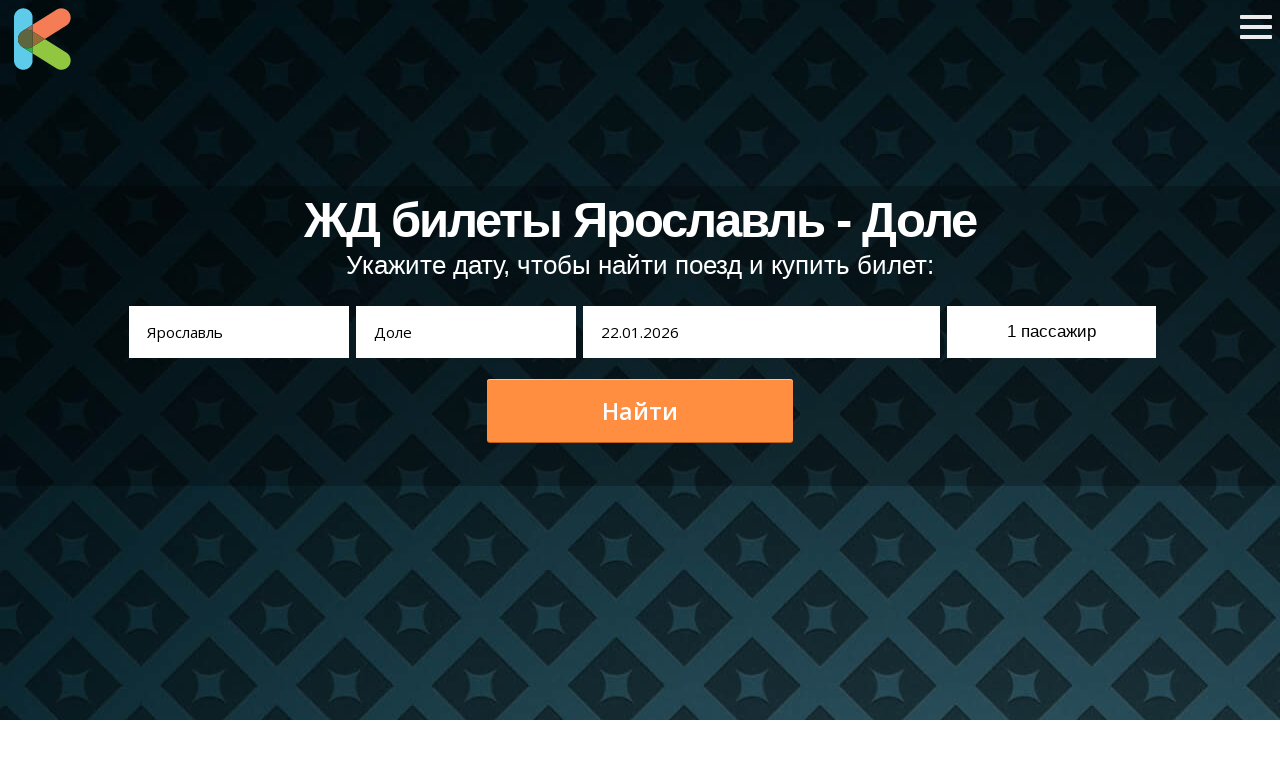

--- FILE ---
content_type: text/html; charset=utf-8
request_url: https://www.kromby.ru/zhd/jaroslavl-dole
body_size: 7909
content:
<!DOCTYPE html>
<html lang="ru" ng-app="dmApp" class="loaded ng-scope"><!--[if lt IE 7]><html class="no-js ie ie6 lt-ie9 lt-ie8 lt-ie7" > <![endif]--><!--[if IE 7]><html class="no-js ie ie7 lt-ie9 lt-ie8" > <![endif]--><!--[if IE 8]><html class="no-js ie ie8 lt-ie9" > <![endif]--><!--[if gt IE 8]><!--><!--<![endif]-->
<head>
		<meta charset="utf-8">
        <meta http-equiv="X-UA-Compatible" content="IE=edge">
        <title>Ярославль Доле – билеты на поезд, расписание в 2021 году. Стоимость жд билетов и наличие месту</title>
        <meta name="description" content="Вы можете прямо сейчас оформить билеты на поезд Ярославль-Доле за 3 минуты. Форма поиска показывает расписание поездов, наличие свободных мест и цены билетов, с возможностью мгновенного выбора на наглядной схеме вагона.">
        <meta name="keywords" content="жд билеты Ярославль Доле, билеты на поезд Ярославль Доле, расписание поездов Ярославль Доле, наличие свободных мест, цена билетов, стоимость билета на поезд Ярославль Доле">	
<meta name="locale" content="ru_RU"><meta name="DC.title" content="Ярославль Доле – билеты на поезд, расписание в 2021 году. Стоимость жд билетов и наличие месту"/><meta name="DC.subject" content="Вы можете прямо сейчас оформить билеты на поезд Ярославль-Доле за 3 минуты. Форма поиска показывает расписание поездов, наличие свободных мест и цены билетов, с возможностью мгновенного выбора на наглядной схеме вагона."><meta name="DC.type" content="text"><meta name="DC.source" content=""><meta name="DC.relation" content=""><meta name="DC.coverage" content="Moscow,Russia"><meta name="DC.coverage" content="2000-2017"><meta name="DC.creator" content="KROMBY"><meta name="DC.publisher" content="KROMBY"><meta name="DC.contributor" content="KROMBY"><meta name="DC.rights" content="KROMBY"><meta name="DC.date" content="2000-2017"><meta name="DC.format" content="digital"><meta name="DC.identifier" content=""><meta name="DC.language" content="ru-RU"><meta name="DC.provenance" content="KROMBY"><meta name="DC.rightsHolder" content="KROMBY"><meta name="DC.accrualPeriodicity" content="weekly"><meta name="DC.accrualPolicy" content="Active"><meta name="geo.region" content="RU-SPE"/><meta name="geo.placename" content="Москва"/><meta name="geo.position" content="55.753810;37.620568"/><meta name="ICBM" content="55.753810, 37.620568"/>	
        <meta name="apple-mobile-web-app-capable" content="yes">
        <meta name="viewport" content="width=device-width, initial-scale=1.0, maximum-scale=1.0, user-scalable=no">
        <meta name="apple-mobile-web-app-status-bar-style" content="black">
		
				
		<link rel="icon" href="/images/logo/logo_small.svg" type="image/svg+xml">
		<link rel="icon" type="image/png" href="/images/favicon.png" />
		<link rel="icon" href="/images/favicon.ico" type="image/x-icon">
		<link rel="shortcut icon" href="/images/favicon.ico" type="image/x-icon">
		
		<link rel="stylesheet" href="/css/global.css?37030">

<link rel="stylesheet" id="open-sans-css" href="//fonts.googleapis.com/css?family=Open+Sans%3A300italic%2C400italic%2C600italic%2C300%2C400%2C600|Montserrat:400normal,700normal|Lato%3A300%2C400%2C700%2C900%2C300italic%2C400italic%2C700italic&amp;subset=latin%2Clatin-ext&amp;ver=4.0.1" type="text/css" media="all">

<link rel="stylesheet" href="/css/font-awesome.min.css?37030">
<link rel="stylesheet" href="/css/reset.css?37030">
<!--noindex-->
<style type="text/css">
.covervid-video {width:100%;height:100%;-webkit-background-size:cover;-moz-background-size:cover;-o-background-size:cover;background-size:cover;z-index:2;}
#previewHolder {margin-top:-101px;}
.header {height:60px;margin-top:-25px!important;position:relative;z-index:4;margin-bottom:20px;margin-left:10px;margin-right:0;}
.logo-cnt {}
.logo-cnt img {width:60px;height:auto;}

#cover-image {display:none!important;}
body.mobile .covervid-video {display:none!important;}
body.mobile #cover-image {display:inherit!important;}
.lozad {opacity:0;}
.lozad.loaded {opacity:1;}

</style>
<!--/noindex-->
<script type="text/javascript" src="/js/mootools/core.js?73676"></script>
<script type="text/javascript" src="/js/mootools/more.js?73676"></script>
<link rel="stylesheet" type="text/css" href="/js/chosen/chosen.css?37030" />
<script type="text/javascript" src="/js/chosen/packed.js?73676"></script>
<script type="text/javascript" src="/js/utilities.js?73676"></script>
<script type="text/javascript" src="/js/bootstrap/bootstrap.js?73676"></script>
<script type="text/javascript" src="/js/autocompleter/packed.js?73676"></script>
<script type="text/javascript" src="https://cdn.jsdelivr.net/npm/lozad/dist/lozad.min.js"></script>
<script src="https://rawgit.com/w3c/IntersectionObserver/master/polyfill/intersection-observer.js"></script>
<!--noindex-->
<script type="text/javascript">

window.addEvent("domready",function(){
	if(Browser.Platform.ios||Browser.Platform.android||Browser.Platform.webos){
		$(document.body).addClass("mobile");
	}
	else{
		if(window.location.pathname=="/"){$(document.body).addClass("video-cover");}
	}
	
	if($("searchExcursionsCity")){
		$("searchExcursionsCity").addEvents({
			"keypress":function(e){if(e.key=='enter'){this.getParent().getElements('a')[0].click();}}
		});
	}
	if($("hamburger")){
		$("hamburger").addEvent("click",function(){
			var status=$("hamburger").getAttribute("data-menuopened")||0;
			switch(status.toInt()){
				case 0:
					$$(".pre-header.pre-header-fixed").removeClass("hidden");
					$$(".responsive-menu").addClass("expand");
					$("hamburger").setAttribute("data-menuopened",1);
					$(document.html).addClass("ovflowh");
					return;
				break;
				
				case 1:
					$$(".pre-header.pre-header-fixed").addClass("hidden");
					$$(".responsive-menu").removeClass("expand");
					$("hamburger").setAttribute("data-menuopened",0);
					$(document.html).removeClass("ovflowh");
				break;
			}
		});
		
		$$(".responsive-menu .close-btn")[0].addEvent("click",function(){
			$("hamburger").click();
		});
	}
	
	if(typeof Bootstrap.Tooltip=='function'){
		$each($$("[data-behavior='BS.Tooltip']"),function(el){new Bootstrap.Tooltip(el)});
	}
	
	lozad = lozad('.lozad', {
		rootMargin: '10px 0px',
		threshold: 0.1,
		loaded: function(el) {
			el.classList.add('loaded');
		}
	});
	lozad.observe();
});
</script>
<!--/noindex-->
</head>
 <body class="">                   

	<div class="header">
		<div class="logo-cnt">
			<a href="/" style="text-decoration:none!important;color:transparent!important"><img src="/images/logo/logo_small.svg" width="64px" height="64px" style="width:64px;" alt="KROMBY.ru - Все детали вашего путешествия! Экскурсии | Отели | Аренда авто" /></a>
		</div>
    </div>
	
	<div id="hamburger" data-menuopened="0">
            <div></div>
            <div></div>
            <div></div>
    </div>
	
<div class="pre-header pre-header-fixed hidden">
	<div class="wraper">
		<ul>
			<li><a href="/excursions">Экскурсии</a></li>
			<li><a href="/hotels">Отели</a></li>
			<li><a href="/arenda-automobiley">Аренда Авто</a></li>
			<li class="pre-active"><a href="/zhd">ЖД билеты</a></li>
			<li><a href="/avia">Авиабилеты</a></li>
		</ul>
	</div>
</div>

<div class="responsive-menu">
		<div class="wraper content">
			<div class="menu-column menu-column-left">
				<form role="search" method="get" id="searchform" class="searchform" action="/search/excursions">
	<div class="search-form">
			<label class="screen-reader-text" for="s"></label>
			<input type="text" value="" name="destination" id="s" placeholder="Поиск экскурсий">
			<input type="submit" id="searchsubmit">
		</div>
	</div>
<input type="hidden" name="lang" value=""></form>			</div>
			<div class="menu-column menu-column-middle">
				<div class="menu-main">
					<ul id="menu-main-menu" class="menu" style="background:transparent!important;">
						<li class="menu-item menu-item-has-children"><a href="/">Наша география</a>
						<ul class="sub-menu">
							<li class="menu-item"><a href="/excursions/countries">Страны</a></li>
							<li class="menu-item"><a href="/excursions/cities">Города</a></li>
						</ul>
						</li>
						<li class="menu-item menu-item-has-children"><a href="#">Категории экскурсий</a>
						<ul class="sub-menu">
							<li class="menu-item"><a href="#">Обзорные (обзорки)</a></li>
							<li class="menu-item"><a href="#">Групповые (вместе с группой)</a></li>
							<li class="menu-item"><a href="#">На русском языке</a></li>
							<li class="menu-item"><a href="#">Тематические</a></li>
						</ul>
						</li>
						<li class="menu-item menu-item-has-children"><a href="#">Цены на экскурсии и способы оплаты</a>
						<ul class="sub-menu">
							<li class="menu-item">Visa</li>
							<li class="menu-item">Mastercard</li>
							<li class="menu-item">Paypal</li>
						</ul>
						</li>
						<li class="menu-item mmenu-item-has-children"><a href="#">Отзывы</a></li>
					</ul>
				</div>			
			</div>
			<div class="menu-column menu-column-right">
				<ul class="menu-buttons-fixed">
					<a href="/spb"><li>Прием в Санкт-Петербурге</li></a>
					<a href="/about"><li>О сайте</li></a>
					<a href="/contacts"><li>Контакты</li></a>
				</ul>
			</div>
			<div class="close-btn">
				<img src="/images/ui/sprites/menu-close-btn.png" alt="" />
			</div>
			
		</div>
</div>
	<div id="previewHolder"><div class="previewWrapper"><div class="dm-template dm-controlsView-holder dm-cover cover10-53 isEdited">
    <section class="cover center parallax" style="min-height:768px;height:auto;background-size:cover; background:url(/images/i/green_stars.jpg) repeat scroll 0 0 #000;">
        <div class="container" style="display:block;position:relative;">
			<div class="form-holder" style="margin:0 auto;text-align:center;width:100%;">
					<div class="form-avia form-zd responsive">
						<div style="display:table;text-align:center;width:100%;">
						<h1 class="font-size-4 line-height-4" style="max-width:999px;margin:0 auto;">ЖД билеты Ярославль - Доле</h1>
							<p>Укажите дату, чтобы найти поезд и купить билет:</p>						</div>
						
						<form action="/search/zd" method="get">
							<div class="field-row">
								<div class="field-from">
									<input type="text" autocomplete="off" placeholder="Введите город" required value="Ярославль" id="searchAviaFrom" name="from" />
									<input type="hidden" id="from_code" name="from_code" value="2010000">
								</div>
							</div>
							<div class="field-row">
								<div class="field-to">
									<input type="text" autocomplete="off" value="Доле" id="searchAviaTo" name="to" />
									<input type="hidden" id="to_code" name="to_code" value="2500730">
								</div>
							</div>
							<div class="field-row">
								<div class="field-date_from">
									<input class="pikaday-input" type="text" autocomplete="off" value="22.01.2026" id="searchAviaDateDeparture" name="FullDate" />
								</div>
							</div>
							<div class="field-row">
								<div class="field-passengers">
									<button id="searchAviaPassengersBtn" data-rel="searchAviaPassengersDropdown" type="button"><span id="searchAviaPassengersTotalVal">1</span> <span id="searchAviaPassengersTotalTxt">пассажир</span></button>
								</div>
								<div id="searchAviaPassengersDropdown" class="field-passengers_dropdown">
									<div class="dropdown-wrap">
										<table class="dropdown-table">
											<tr>
												<td><span class="lbl">Взрослые</span></td>
												<td>
													<div class="field-passengers_adults">
														<input type="text" id="searchAviaAdults" name="adults" data-rel="adults" class="number" value="1" min="1" max="9" step="1" />
													</div>
												</td>
											</tr>
											<tr>
												<td><span class="lbl">Дети 5-10 лет</span></td>
												<td>
													<div class="field-passengers_children">
														<input type="text" id="searchAviaChildren" name="children" data-rel="children" class="number" value="0" min="0" max="9" step="1" />
													</div>
												</td>
											</tr>
											<tr>
												<td><span class="lbl">Дети до 5 лет</span><span class="lbl-desc">без места</span></td>
												<td>
													<div class="field-passengers_infants">
														<input type="text" id="searchAviaInfants" name="infants" data-rel="infants" class="number" value="0" min="0" max="9" step="1" />
													</div>
												</td>
											</tr>
										</table>
									</div>
								</div>
							</div>
							<div class="submit-row">
								<input type="hidden" name="is_dev" value="1">
								<input type="hidden" name="utm_source" value="kromby.ru">
								<input type="hidden" name="utm_medium" value="affiliate">
								<input type="hidden" name="utm_campaign" value="kromby">
								<input type="hidden" name="utm_content" value="search">
								<button class="form-submit" type="submit">Найти</button>
							</div>
						</form>
					</div>
				</div>
				<div class="holder">
					<div class="content" style="-webkit-transform: translateY(0px); transform: translateY(0px); opacity: 1;">
						
						<p class="hero font-size-4 line-height-4">
						 </p>
						<div class="cover-search" style="margin:0 auto;text-align:center;">
							
						</div>
					</div>
					<!--noindex--><link href="/js/pikaday/css/pikaday.css?37030" type="text/css" rel="stylesheet" />
					<script type="text/javascript" src="/js/moment-with-locales.min.js?73676"></script>
					<script type="text/javascript" src="/js/pikaday/pikaday.js?73676"></script>
					<style type="text/css">
						.form-avia.responsive {width:100%;max-height:300px;margin:0 auto;text-align:center;top:200px;position:relative;background:rgba(0,0,0,.25);padding:10px;}
						.form-avia .field-row {display:inline-block;position:relative;}
						.form-avia .field-row input {line-height:36px;padding:9px 18px;font-family:'Open Sans',Verdana,Tahoma,'Segoe UI',Arial,sans-serif;border:0px;font-size:15px;box-shadow:inset 0 0 0 2px rgba(0, 0, 0, 0);-webkit-transition:all .3s;transition:all .3s;box-sizing:border-box;overflow:hidden;text-overflow:ellipsis;}
						.form-avia .field-row.hidden {display:none!important;}
						.form-avia .field-row .iata-placeholder {display:block;position:absolute;top:0;right:18px;font-size:13px;height:54px;line-height:54px;color:#AEAEAE;}
						.form-avia .field-row .field-from {width:220px;}
						.form-avia .field-row .field-from input {width:220px;height:52px;margin-top:20px;}
						.form-avia .field-row .field-to {width:220px;}
						.form-avia .field-row .field-to input {width:220px;height:52px;margin-top:20px;}
						.form-avia .field-row .field-date_from {width:357px;}
						.form-avia .field-row .field-date_from input {width:357px;height:52px;margin-top:20px;}
						.form-avia .field-row .cal-toggle {position:absolute;margin-left:95px;font-size:16px;color:#11A1EC!important;text-decoration:none;border-bottom:1px dashed #11A1EC;margin-top:-38px;}
						.form-avia .field-row .field-passengers_dropdown {display:none;margin-top:20px;width:100%;min-width:209px;height:200px;z-index:33;position:absolute;background-color:#fff;color:#404040;}
						.form-avia .field-row .field-passengers_dropdown .dropdown-wrap {padding:10px;}
						.form-avia .field-row .field-passengers_dropdown .dropdown-wrap .dropdown-table {border:0px solid transparent;border-spacing:0px;}
						.form-avia .field-row .field-passengers_dropdown .dropdown-wrap .dropdown-table td {vertical-align:middle;text-align:left;}
						.form-avia .field-row .field-passengers_dropdown .lbl {font-size:13px;}
						.form-avia .field-row .field-passengers_dropdown .lbl-desc {display:block;font-size:11px;color:#BBB;}
						.form-avia .field-row .field-passengers_adults,.form-avia .field-row .field-passengers_children,.form-avia .field-row .field-passengers_infants {padding-left:10px;}
						@media screen and (min-width: 769px) and (max-width: 1025px) {
							.form-avia .field-row .field-date_from,.form-avia .field-row .field-date_from input {width:247px;}
						}
						#previewHolder .breadcrumbs {z-index:1;}
						.form-avia .field-row .field-passengers {width:205px;}
						.form-avia .field-row .field-passengers button {position:relative;top:-1px;width:209px;height:52px;font-size:17px;padding:5px;background-color:#fff;text-align:center;border:none;}
						.form-avia .submit-row {margin-top:20px;}
						.form-avia #searchAviaFrom_code,.form-avia #searchAviaTo_code,.form-avia #searchAviaPassengersBtn {margin-top:20px;}
						.form-avia #searchAviaPassengersDropdown {margin-top:-20px;}
						.form-avia button.form-submit {cursor:pointer;font-family:'Open Sans',Helvetica,sans-serif;font-style:normal;font-weight:600;position:relative;background-color:#FF8E41;border:0;box-sizing:border-box;color:#FFF;display:block;text-align:center;-webkit-transition:all .3s;-moz-transition:all .3s;-o-transition:all .3s;transition:all .3s;width:306px;height:63px;line-height:62px;font-size:23px;padding:0 0 0 0;margin:0 auto 178px;-moz-box-shadow:0 1px 0 0 #BC5F10,inset 0 1px 0 0 rgba(255, 255, 255, 0.5);-webkit-box-shadow:0 1px 0 0 #BC5F10,inset 0 1px 0 0 rgba(255, 255, 255, 0.5);box-shadow:0 1px 0 0 #BC5F10,inset 0 1px 0 0 rgba(255, 255, 255, 0.5);border-radius:3px 3px 3px 3px;-moz-border-radius:3px 3px 3px 3px;-webkit-border-radius:3px 3px 3px 3px;}
						#rasp-block .panelSet table {width:100%;}
						#rasp-block .panelSet table td {text-align:center;}
						#rasp-block .table-trains-number-cnt {text-align: center;}
						#rasp-block .trains-list tr:hover td, #price_block .stations-list  tr:hover td {background-color: #95c70f;color: #fff;}
					
					</style>
					<script type="text/javascript" src="/js/zd.js?73676"></script><!--/noindex-->
            </div>
        </div>
        
		<div class="background-wrapper" style="opacity:1;">
			<div class="background-wrapper" style="opacity:1;">
				<div class="background" style="opacity:0.6;"></div>
			</div>
        </div>
    </section>
	<ul class="breadcrumbs bar" style="top:-60px;" itemscope="" itemtype="http://schema.org/BreadcrumbList" xmlns:v="https://rdf.data-vocabulary.org/#">
		<li itemprop="itemListElement" itemscope="" itemtype="http://schema.org/ListItem" typeof="v:Breadcrumb"><a href="/zhd" style="color:#fff;" rel="v:url" itemprop="item" property="v:title">ЖД билеты</a> <span class="delim" style="color:#fff;"> › </span></li>
		<li itemprop="itemListElement" itemscope="" itemtype="http://schema.org/ListItem" typeof="v:Breadcrumb" style="color:#fff;"><a href="/zhd/moskva-dole" style="color:#fff;" rel="v:url" property="v:title">Россия</a> <span class="delim" style="color:#fff;"> › </span></li>		<li itemprop="itemListElement" itemscope="" itemtype="http://schema.org/ListItem" typeof="v:Breadcrumb" style="color:#fff;">Ярославль <span class="delim" style="color:#fff;"> ‹ </span><span class="delim" style="color:#fff;"> › </span></li>
		<li itemprop="itemListElement" itemscope="" itemtype="http://schema.org/ListItem" itemprop="item" typeof="v:Breadcrumb" style="color:#fff;">Доле</li>
	</ul>
</div>
		<div class="content">
			<div class="content-wrap innerpage">
				<div class="content-body" style="padding:30px;">
					<!--noindex--><section class="grid column-3" style="margin-bottom:25px;">
        <div class="container">
            
            <ul>
				<li style="height:auto;">
					<h3 style="text-align: center;font-family: Montserrat, sans-serif;" class="line-height-4 font-size-7 ">Всё и сразу</h3>
					<div style="background-image:url('/images/features/avia/32.png');width:320px;height:184px;background-size:320px 184px;background-position:20px 0;"></div>
					<p style="text-align: center;font-size:17px;color:#6c6c6c;font-family:'Helvetica Neue',Helvetica,Arial,sans-serif;" class="font-size-4 line-height-4">
						Выполняя поиск на нашем сайте, вы напрямую получаете данные о ценах от всех железнодорожных перевозчиков, осуществляющих рейсы по выбранному направлению.
					</p>
				</li>
				
				<li style="height:auto;">
					<h3 style="text-align: center;font-family: Montserrat, sans-serif;" class="line-height-4 font-size-7">Прозрачность</h3>
					<div style="background-image:url('/images/features/avia/4.png');width:320px;height:184px;background-size:320px 184px;background-position:20px 0;"></div>
					<p style="text-align: center;font-size:17px;color:#6c6c6c;font-family:'Helvetica Neue',Helvetica,Arial,sans-serif;" class="font-size-4 line-height-4">
						Простой и удобный интерфейс позволяет купить билет на поезд за считанные минуты и без необходимости регистрации.
					</p>
				</li>
				
				<li style="height:auto;">
					<h3 style="text-align: center; font-family: Montserrat, sans-serif;" class="line-height-4 font-size-7">Низкие цены</h3>
					<div style="background-image:url('/images/features/avia/7.png');width:320px;height:184px;background-size:320px 184px;background-position:20px 0;"></div>
					<p style="text-align: center;font-size:17px;color:#6c6c6c;font-family:'Helvetica Neue',Helvetica,Arial,sans-serif;" class="font-size-4 line-height-4">
						С помощью нашего календаря низких цен, можно найти самый дешевый жд билет за месяц.
					</p>
				</li>
			</ul>
		</div>
</section>
<!--/noindex-->
					
																					</div>
			
				 <div class="footer-push"></div>
			</div>
		</div>
			</div></div>
	<!--noindex--><!-- Yandex.Metrika  --><script type="text/javascript">(function (d, w, c) { (w[c] = w[c] || []).push(function() { try { w.yaCounter27440962 = new Ya.Metrika({id:27440962,webvisor:true,clickmap:true,trackLinks:true,accurateTrackBounce:true});} catch(e) { } }); var n = d.getElementsByTagName("script")[0], s = d.createElement("script"), f = function () { n.parentNode.insertBefore(s, n); }; s.type = "text/javascript"; s.async = true; s.src = (d.location.protocol == "https:" ? "https:" : "http:") + "//mc.yandex.ru/metrika/watch.js"; if (w.opera == "[object Opera]") { d.addEventListener("DOMContentLoaded", f, false); } else { f(); } })(document, window, "yandex_metrika_callbacks");</script><noscript><div><img src="//mc.yandex.ru/watch/27440962" style="position:absolute; left:-9999px;" alt="" /></div></noscript><!-- Yandex.Metrika counter --><!--/noindex-->
<div class="footer">&copy; 2026 KROMBY</div><!--noindex-->
<div class="footer footer-credits">Инструментарий для индивидуального туризма: железнодорожные билеты и расписание поездов</div><!--/noindex-->
<!--noindex--><!-- Global site tag (gtag.js) - Google Analytics  --><script async src="https://www.googletagmanager.com/gtag/js?id=UA-108171434-1"></script><script>window.dataLayer=window.dataLayer||[];function gtag(){dataLayer.push(arguments);}gtag('js',new Date());gtag('config','UA-108171434-1');</script><!-- Google.Analytics --><!--/noindex-->
</body>
</html>

--- FILE ---
content_type: application/javascript; charset=utf8
request_url: https://www.kromby.ru/js/autocompleter/packed.js?73676
body_size: 12177
content:
/* @author Harald Kirschner digitarald.de @copyright */var Autocompleter=new Class({Implements:[Options,Events],options:{minLength:1,markQuery:!0,width:"inherit",maxChoices:10,injectChoice:null,customChoices:null,emptyChoices:null,visibleChoices:!0,className:"autocompleter-choices",choicesId:null,zIndex:9999999,delay:400,observerOptions:{},fxOptions:{},autoSubmit:!1,overflow:!1,overflowMargin:25,selectFirst:!1,filter:null,filterCase:!1,filterSubset:!1,forceSelect:!1,selectMode:!0,choicesMatch:null,multiple:!1,separator:", ",separatorSplit:/\s*[,;]\s*/,autoTrim:!1,allowDupes:!1,
cache:!0,relative:!1},initialize:function(a,b){this.element=$(a);this.setOptions(b);this.build();this.observer=new Observer(this.element,this.prefetch.bind(this),$merge({delay:this.options.delay},this.options.observerOptions));this.queryValue=null;this.options.filter&&(this.filter=this.options.filter.bind(this));var c=this.options.selectMode;this.typeAhead="type-ahead"==c;this.selectMode=!0===c?"selection":c;this.cached=[]},build:function(){$(this.options.customChoices)?this.choices=this.options.customChoices:
(this.choices=(new Element("ul",{"class":this.options.className,styles:{zIndex:this.options.zIndex}})).inject(document.body),(this.options.choicesId!=null)?this.choices.setAttribute("id",this.options.choicesId):$empty,this.relative=!1,this.options.relative&&(this.choices.inject(this.element,"after"),this.relative=this.element.getOffsetParent()),this.fix=new OverlayFix(this.choices));this.options.separator.test(this.options.separatorSplit)||(this.options.separatorSplit=this.options.separator);this.fx=this.options.fxOptions?(new Fx.Tween(this.choices,$merge({property:"opacity",link:"cancel",
duration:200},this.options.fxOptions))).addEvent("onStart",Chain.prototype.clearChain).set(0):null;this.element.setProperty("autocomplete","off").addEvent(Browser.Engine.trident||Browser.Engine.webkit?"keydown":"keypress",this.onCommand.bind(this)).addEvent("click",this.onCommand.bind(this,[!1])).addEvent("focus",this.toggleFocus.create({bind:this,arguments:!0,delay:100})).addEvent("blur",this.toggleFocus.create({bind:this,arguments:!1,delay:100}))},destroy:function(){this.fix&&this.fix.destroy();
this.choices=this.selected=this.choices.destroy()},toggleFocus:function(a){(this.focussed=a)||this.hideChoices(!0);this.fireEvent(a?"onFocus":"onBlur",[this.element])},onCommand:function(a){if(!a&&this.focussed)return this.prefetch();if(a&&a.key&&!a.shift)switch(a.key){case "enter":if(this.element.value!=this.opted)break;if(this.selected&&this.visible)return this.choiceSelect(this.selected),!!this.options.autoSubmit;break;case "up":case "down":return this.prefetch()||null===this.queryValue||(a="up"==
a.key,this.choiceOver((this.selected||this.choices)[this.selected?a?"getPrevious":"getNext":a?"getLast":"getFirst"](this.options.choicesMatch),!0)),!1;case "esc":case "tab":this.hideChoices(!0)}return!0},setSelection:function(a){var b=this.selected.inputValue,c=b,d=this.queryValue.length,e=b.length;b.substr(0,d).toLowerCase()!=this.queryValue.toLowerCase()&&(d=0);if(this.options.multiple){var f=this.options.separatorSplit,c=this.element.value,d=d+this.queryIndex,e=e+this.queryIndex,f=c.substr(this.queryIndex).split(f,
1)[0],c=c.substr(0,this.queryIndex)+b+c.substr(this.queryIndex+f.length);a&&(c=c.split(this.options.separatorSplit).filter(function(a){return this.test(a)},/[^\s,]+/),this.options.allowDupes||(c=[].combine(c)),e=this.options.separator,c=c.join(e)+e,e=c.length)}this.observer.setValue(c);this.opted=c;if(a||"pick"==this.selectMode)d=e;this.element.selectRange(d,e);this.fireEvent("onSelection",[this.element,this.selected,c,b])},showChoices:function(){var a=this.options.choicesMatch,b=this.choices.getFirst(a);
this.selected=this.selectedValue=null;if(this.fix){var c=this.element.getCoordinates(this.relative),d=this.options.width||"auto";this.choices.setStyles({left:c.left,top:c.bottom,width:!0===d||"inherit"==d?c.width:d})}b&&(this.visible||(this.visible=!0,this.choices.setStyle("display",""),this.fx&&this.fx.start(1),this.fireEvent("onShow",[this.element,this.choices])),(this.options.selectFirst||this.typeAhead||b.inputValue==this.queryValue)&&this.choiceOver(b,this.typeAhead),b=this.choices.getChildren(a),
c=this.options.maxChoices,a={overflowY:"hidden",height:""},this.overflown=!1,b.length>c&&(b=b[c-1],a.overflowY="scroll",a.height=b.getCoordinates(this.choices).bottom,this.overflown=!0),this.choices.setStyles(a),this.fix.show(),this.options.visibleChoices&&(a=document.getScroll(),b=document.getSize(),c=this.choices.getCoordinates(),c.right>a.x+b.x&&(a.x=c.right-b.x),c.bottom>a.y+b.y&&(a.y=c.bottom-b.y),window.scrollTo(Math.min(a.x,c.left),Math.min(a.y,c.top))))},hideChoices:function(a){a&&(a=this.element.value,
this.options.forceSelect&&(a=this.opted),this.options.autoTrim&&(a=a.split(this.options.separatorSplit).filter($arguments(0)).join(this.options.separator)),this.observer.setValue(a));this.visible&&(this.visible=!1,this.selected&&this.selected.removeClass("autocompleter-selected"),this.observer.clear(),a=function(){this.choices.setStyle("display","none");this.fix.hide()}.bind(this),this.fx?this.fx.start(0).chain(a):a(),this.fireEvent("onHide",[this.element,this.choices]))},prefetch:function(){var a=
this.element.value,b=a;if(this.options.multiple)var c=this.options.separatorSplit,b=a.split(c),d=this.element.getSelectedRange().start,a=a.substr(0,d).split(c),c=a.length-1,d=d-a[c].length,b=b[c];if(b.length<this.options.minLength)this.hideChoices();else if(b===this.queryValue||this.visible&&b==this.selectedValue){if(this.visible)return!1;this.showChoices()}else this.queryValue=b,this.queryIndex=d,this.fetchCached()||this.query();return!0},fetchCached:function(){return!1},update:function(a){this.choices.empty();
var b=(this.cached=a)&&$type(a);!b||"array"==b&&!a.length||"hash"==b&&!a.getLength()?(this.options.emptyChoices||this.hideChoices).call(this):(this.options.maxChoices<a.length&&!this.options.overflow&&(a.length=this.options.maxChoices),a.each(this.options.injectChoice||function(a){var b=new Element("li",{html:this.markQueryValue(a)});b.inputValue=a;this.addChoiceEvents(b).inject(this.choices)},this),this.showChoices())},choiceOver:function(a,b){if(a&&a!=this.selected&&(this.selected&&this.selected.removeClass("autocompleter-selected"),
this.selected=a.addClass("autocompleter-selected"),this.fireEvent("onSelect",[this.element,this.selected,b]),this.selectMode||(this.opted=this.element.value),b)){this.selectedValue=this.selected.inputValue;if(this.overflown){var c=this.selected.getCoordinates(this.choices),d=this.options.overflowMargin,e=this.choices.scrollTop,f=this.choices.offsetHeight,g=e+f;c.top-d<e&&e?this.choices.scrollTop=Math.max(c.top-d,0):c.bottom+d>g&&(this.choices.scrollTop=Math.min(c.bottom-f+d,g))}this.selectMode&&this.setSelection()}},
choiceSelect:function(a){a&&this.choiceOver(a);this.setSelection(!0);this.queryValue=!1;this.hideChoices()},filter:function(a){return(a||this.tokens).filter(function(a){return this.test(a)},RegExp((this.options.filterSubset?"":"^")+this.queryValue.escapeRegExp(),this.options.filterCase?"":"i"))},markQueryValue:function(a){return this.options.markQuery&&this.queryValue?a.replace(RegExp("("+(this.options.filterSubset?"":"^")+this.queryValue.escapeRegExp()+")",this.options.filterCase?"":"i"),'$1'):
a},addChoiceEvents:function(a){return a.addEvents({mouseover:this.choiceOver.bind(this,[a]),click:this.choiceSelect.bind(this,[a])})}}),OverlayFix=new Class({initialize:function(a){Browser.Engine.trident&&(this.element=$(a),this.relative=this.element.getOffsetParent(),this.fix=(new Element("iframe",{frameborder:"0",scrolling:"no",src:"javascript:false;",styles:{position:"absolute",border:"none",display:"none",filter:"progid:DXImageTransform.Microsoft.Alpha(opacity=0)"}})).inject(this.element,"after"))},
show:function(){if(this.fix){var a=this.element.getCoordinates(this.relative);delete a.right;delete a.bottom;this.fix.setStyles($extend(a,{display:"",zIndex:(this.element.getStyle("z-index")||1)-1}))}return this},hide:function(){this.fix&&this.fix.setStyle("display","none");return this},destroy:function(){this.fix&&(this.fix=this.fix.destroy())}});
Element.implement({getSelectedRange:function(){if(!Browser.Engine.trident)return{start:this.selectionStart,end:this.selectionEnd};var a={start:0,end:0},b=this.getDocument().selection.createRange();if(!b||b.parentElement()!=this)return a;var c=b.duplicate();if("text"==this.type)a.start=0-c.moveStart("character",-1E5),a.end=a.start+b.text.length;else{var d=this.value,d=d.length-d.match(/[\n\r]*$/)[0].length;c.moveToElementText(this);c.setEndPoint("StartToEnd",b);a.end=d-c.text.length;c.setEndPoint("StartToStart",
b);a.start=d-c.text.length}return a},selectRange:function(a,b){if(Browser.Engine.trident){var c=this.value.substr(a,b-a).replace(/\r/g,"").length;a=this.value.substr(0,a).replace(/\r/g,"").length;var d=this.createTextRange();d.collapse(!0);d.moveEnd("character",a+c);d.moveStart("character",a);d.select()}else this.focus(),this.setSelectionRange(a,b);return this}});Autocompleter.Base=Autocompleter;
Autocompleter.Request=new Class({Extends:Autocompleter,options:{postData:{},ajaxOptions:{},postVar:"value"},query:function(){var a=$unlink(this.options.postData)||{};a[this.options.postVar]=this.queryValue;var b=$(this.options.indicator);b&&b.setStyle("display","");(b=this.options.indicatorClass)&&this.element.addClass(b);this.fireEvent("onRequest",[this.element,this.request,a,this.queryValue]);this.request.send({data:a})},queryResponse:function(){var a=$(this.options.indicator);a&&a.setStyle("display",
"none");(a=this.options.indicatorClass)&&this.element.removeClass(a);return this.fireEvent("onComplete",[this.element,this.request])}});Autocompleter.Request.JSON=new Class({Extends:Autocompleter.Request,initialize:function(a,b,c){this.parent(a,c);this.request=(new Request.JSON($merge({url:b,link:"cancel"},this.options.ajaxOptions))).addEvent("onComplete",this.queryResponse.bind(this))},queryResponse:function(a){this.parent();this.fireEvent("onComplete",a);this.update(a)}});
Autocompleter.Request.JSONP=new Class({Extends:Autocompleter.Request,initialize:function(a,b,c){this.parent(a,c);this.request=(new Request.JSONP($merge({url:b,link:"cancel"},this.options.ajaxOptions))).addEvent("onComplete",this.queryResponse.bind(this))},queryResponse:function(a){this.parent();this.update(a)}});
Autocompleter.Request.HTML=new Class({Extends:Autocompleter.Request,initialize:function(a,b,c){this.parent(a,c);this.request=(new Request.HTML($merge({url:b,link:"cancel",update:this.choices},this.options.ajaxOptions))).addEvent("onComplete",this.queryResponse.bind(this))},queryResponse:function(a,b){this.parent();b&&b.length?(this.choices.getChildren(this.options.choicesMatch).each(this.options.injectChoice||function(a){var b=a.innerHTML;a.inputValue=b;this.addChoiceEvents(a.set("html",this.markQueryValue(b)))},
this),this.showChoices()):this.hideChoices()}});Autocompleter.Ajax={Base:Autocompleter.Request,Json:Autocompleter.Request.JSON,Jsonp:Autocompleter.Request.JSONP,Xhtml:Autocompleter.Request.HTML};
var Observer=new Class({Implements:[Options,Events],options:{periodical:!1,delay:1E3},initialize:function(a,b,c){this.element=$(a)||$$(a);this.addEvent("onFired",b);this.setOptions(c);this.bound=this.changed.bind(this);this.resume()},changed:function(){var a=this.element.get("value");$equals(this.value,a)||(this.clear(),this.value=a,this.timeout=this.onFired.delay(this.options.delay,this))},setValue:function(a){this.value=a;this.element.set("value",a);return this.clear()},onFired:function(){this.fireEvent("onFired",
[this.value,this.element])},clear:function(){$clear(this.timeout||null);return this},pause:function(){this.timer?$clear(this.timer):this.element.removeEvent("keyup",this.bound);return this.clear()},resume:function(){this.value=this.element.get("value");this.options.periodical?this.timer=this.changed.periodical(this.options.periodical,this):this.element.addEvent("keyup",this.bound);return this}}),$equals=function(a,b){return a==b||JSON.encode(a)==JSON.encode(b)};